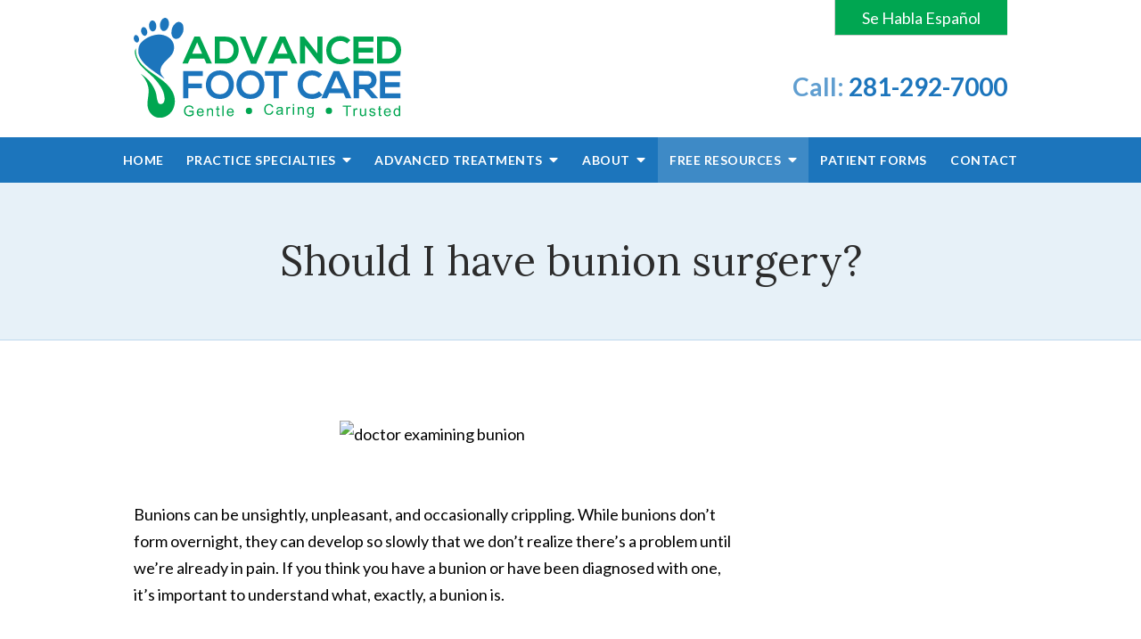

--- FILE ---
content_type: application/javascript
request_url: https://www.footspecialist.com/includes/default/local_templates/sections/aside/min/scripts-min.js?v=4.01.17
body_size: 288
content:
$("#aside .mod.locations .inner").wrapInner('<div class="locations"></div>'),$(".mod.faqs li a").wrapInner('<span class="question"></span>'),$(".mod.faqs li a .question .q").remove(),$('<span class="q">Q</span>').insertBefore(".mod.faqs li a .question"),$("#aside .mod.locations .inner .locations, #aside .mod.offers .inner .items, #aside .mod.testimonials .inner ul, #aside .mod.badges .inner .wrapper").slick({draggable:!0,dots:!1,prevArrow:'<button class="slick-prev slick-arrow" aria-label="Previous" type="button"><a class="overview-ignore"><i class="fas fa-chevron-left"></i></a></button>',nextArrow:'<button class="slick-next slick-arrow" aria-label="Next" type="button"><a class="overview-ignore"><i class="fas fa-chevron-right"></i></a></button>',customPaging:function(a,s){return'<button type="button"><a><i class="fas fa-circle"></i></a></button>'},responsive:[{breakpoint:1080,settings:{arrows:!0,dots:!0}},{breakpoint:860,settings:{arrows:!1,dots:!0}}]}),lazyCheckAside=setInterval(function(){$("#aside").hasClass("lazyloaded")&&($("#aside.lazyloaded .mod.locations .inner .locations, #aside.lazyloaded .mod.offers .inner .items, #aside.lazyloaded .mod.testimonials .inner ul, #aside.lazyloaded .mod.badges .inner .wrapper").slick("refresh"),clearInterval(lazyCheckAside))},25);

--- FILE ---
content_type: image/svg+xml
request_url: https://www.footspecialist.com/includes/default/images/logo.svg?v=4.01.17
body_size: 6221
content:
<?xml version="1.0" encoding="utf-8"?>
<!-- Generator: Adobe Illustrator 24.3.0, SVG Export Plug-In . SVG Version: 6.00 Build 0)  -->
<svg version="1.1" id="Layer_1" xmlns="http://www.w3.org/2000/svg" xmlns:xlink="http://www.w3.org/1999/xlink" x="0px" y="0px"
	 viewBox="0 0 1291.54 481.41" enable-background="new 0 0 1291.54 481.41" xml:space="preserve">
<g id="XMLID_565_">
	<g id="XMLID_763_">
		<g id="XMLID_764_">
			<g id="XMLID_765_">
				<path id="XMLID_772_" fill="#1C75BC" d="M146.84,292.86c-3.75-2.79-7.45-5.67-11.27-8.36c-16.55-11.6-33.21-23.04-49.68-34.76
					c-12.63-8.98-24.52-18.88-35.2-30.17c-11.29-11.94-20.81-25.03-25.72-40.93c-3.1-10.05-3.61-20.31-1.86-30.78
					c1.09-6.52,2.26-12.89,5.57-18.68c5.09-8.89,12.33-15.83,20.29-22.06C63.42,95.83,79.66,88.07,97.4,83.69
					c22.72-5.62,44.96-4.28,65.67,7.38c22.16,12.48,33.54,31.52,31.48,57.29c-1.12,14.05-7.41,26.23-17.11,36.44
					c-8.63,9.09-17.57,17.89-26.34,26.85c-7.3,7.46-14.02,15.34-18.14,25.11c-6.62,15.71-5.55,30.34,5.79,43.71
					c3.12,3.68,5.87,7.68,8.79,11.54C147.31,292.29,147.08,292.57,146.84,292.86z"/>
				<path id="XMLID_771_" fill="#00A651" d="M36.09,271.3c3.16,2.06,6.39,4.02,9.47,6.19C68.52,293.6,86.1,314.4,98.42,339.5
					c6.94,14.14,11.49,29.04,13.06,44.9c0.71,7.19,3.07,14.31,5.46,21.2c2.01,5.81,6.46,9.69,13.01,9.61
					c7.03-0.09,12.59-3.08,15.9-9.63c3.28-6.5,3.81-13.49,3.16-20.49c-1.81-19.34-8.14-37.31-18.67-53.52
					c-13.68-21.05-29.89-40.04-48.72-56.78c-13-11.55-25.83-23.31-38.43-35.3c-9.2-8.76-16.92-18.86-23-30.01
					c-6.71-12.3-12.27-25.16-14.48-39.15c-1.13-7.17-0.67-14.23,3.5-20.57c0.31-0.47,0.65-0.92,1.02-1.33
					c0.12-0.13,0.4-0.12,1.17-0.31c-0.22,2.33-0.5,4.49-0.62,6.65c-1,18.35,4.19,34.98,13.97,50.37
					c11.76,18.48,27.29,33.41,44.59,46.46c14.86,11.21,30.37,21.56,45.57,32.32c5.89,4.18,11.73,8.44,17.57,12.69
					c21.16,15.41,39.95,33.08,52.99,56.15c9.21,16.28,14.21,33.87,13.07,52.51c-1.5,24.52-10.4,45.94-30.36,61.53
					c-10.76,8.4-23.14,13.18-36.73,14.35c-16.72,1.44-31.41-3.48-43.79-14.95c-10.83-10.03-17.16-22.44-19.98-36.87
					c-2.22-11.4-1.36-22.66,0.16-34.02c1.77-13.19,3.59-26.4,4.41-39.67c0.66-10.62-1.36-21.15-4.45-31.38
					c-4.91-16.22-12.74-30.84-24.01-43.55c-2.65-2.99-5.49-5.81-8.25-8.71C35.72,271.78,35.91,271.54,36.09,271.3z"/>
				<path id="XMLID_770_" fill="#1C75BC" d="M181.97,75.21c-0.43-20.67,5.21-36.71,19.57-48.8c7.24-6.09,15.63-9.25,25.06-4.53
					c7.25,3.62,10.96,10.18,12.61,17.59c4.37,19.69-0.86,37.1-14.2,51.97c-4.86,5.41-10.78,9.41-18.58,10.01
					c-12.15,0.94-18.83-7.19-21.77-15.26C183.13,82.01,182.51,77.51,181.97,75.21z"/>
				<path id="XMLID_769_" fill="#1C75BC" d="M170.38,27.68c-0.29,10.57-3.24,20.19-10.18,28.38c-3.16,3.74-7.13,6.33-11.87,7.39
					c-6.02,1.34-10.83-1.27-14.72-5.61c-5.37-6-6.68-13.46-6.74-21.14c-0.08-10.21,2.68-19.6,9.04-27.78
					c3.3-4.25,7.52-7.13,12.68-8.54c5.99-1.65,13.55,2.26,17.18,8.79C168.97,14.91,170.56,21.06,170.38,27.68z"/>
				<path id="XMLID_768_" fill="#1C75BC" d="M109.25,42.78c-0.17,4.49-1.37,10.7-5.42,16.09c-6.29,8.35-16.4,8.56-22.97,0.43
					c-8.47-10.47-9.44-28.49-2.13-39.81c5.27-8.16,14.57-9.23,21.59-2.48C106.02,22.49,109.3,31.19,109.25,42.78z"/>
				<path id="XMLID_767_" fill="#1C75BC" d="M35.24,61.47c0.75-3.03,1.2-6.18,2.32-9.06c3.1-7.96,10.45-10.14,17.45-5.39
					c8.77,5.95,13.21,22.03,8.68,31.69c-5.04,10.75-14.13,9.92-21.02,2.18C37.89,75.52,35.61,68.91,35.24,61.47z"/>
				<path id="XMLID_766_" fill="#1C75BC" d="M0,97.28c0.65-2.59,1.02-5.29,1.99-7.76c2.65-6.81,8.94-8.68,14.93-4.61
					c7.51,5.09,11.31,18.86,7.43,27.12c-4.32,9.2-12.1,8.49-18,1.86C2.27,109.3,0.31,103.65,0,97.28z"/>
			</g>
		</g>
	</g>
	<g id="XMLID_566_">
		<g id="XMLID_720_">
			<g id="XMLID_742_">
				<path id="XMLID_760_" fill="#00A651" d="M340.3,195.83h-67.83l-11.12,24.46h-26.5l58.19-129.73h26.69l58.19,129.73h-26.69
					L340.3,195.83z M306.38,117.81l-24.09,55.23h48.19L306.38,117.81z"/>
				<path id="XMLID_757_" fill="#00A651" d="M507.08,154.32c0.56,32.8-19.46,65.98-64.86,65.98c-15.94,0-35.03,0-50.97,0V90.57
					c15.94,0,35.03,0,50.97,0C486.7,90.57,506.53,122.26,507.08,154.32z M415.53,196.76h26.69c29.47,0,41.14-21.5,40.59-42.62
					c-0.56-20.2-12.42-40.4-40.59-40.4h-26.69V196.76z"/>
				<path id="XMLID_755_" fill="#00A651" d="M591.77,220.85h-25.39L512.45,90.57h27.43l39.1,101l39.29-101h27.43L591.77,220.85z"/>
				<path id="XMLID_752_" fill="#00A651" d="M752.81,195.83h-67.83l-11.12,24.46h-26.5l58.19-129.73h26.69l58.19,129.73h-26.69
					L752.81,195.83z M718.9,117.81l-24.09,55.23h48.19L718.9,117.81z"/>
				<path id="XMLID_750_" fill="#00A651" d="M886.8,90.38h24.46v129.91h-15.2v0.19l-68.2-87.66v87.47H803.4V90.57h19.83L886.8,171
					V90.38z"/>
				<path id="XMLID_748_" fill="#00A651" d="M1048.03,203.98c-13.34,13.16-30.58,19.27-49.3,19.27c-48.18,0-68.57-33.17-68.76-66.9
					c-0.19-33.92,21.87-68.39,68.76-68.39c17.61,0,34.29,6.67,47.63,19.83l-16.31,15.75c-8.52-8.34-20.01-12.23-31.32-12.23
					c-31.32,0-44.85,23.35-44.66,45.04c0.19,21.5,12.6,43.92,44.66,43.92c11.31,0,24.09-4.63,32.62-13.16L1048.03,203.98z"/>
				<path id="XMLID_746_" fill="#00A651" d="M1158.47,220.29h-97.11c0-43.18,0-86.55,0-129.73h97.11v23.72h-72.83v29.84h70.24v22.8
					h-70.24v29.28h72.83V220.29z"/>
				<path id="XMLID_743_" fill="#00A651" d="M1291.53,154.32c0.56,32.8-19.46,65.98-64.86,65.98c-15.94,0-35.03,0-50.97,0V90.57
					c15.94,0,35.03,0,50.97,0C1271.15,90.57,1290.97,122.26,1291.53,154.32z M1199.98,196.76h26.69c29.47,0,41.14-21.5,40.59-42.62
					c-0.56-20.2-12.42-40.4-40.59-40.4h-26.69V196.76z"/>
			</g>
			<g id="XMLID_721_">
				<path id="XMLID_740_" fill="#1C75BC" d="M238.53,387.63V256.11h94.64v23.9h-69.8v35.94h66.04v22.95h-66.04v48.73H238.53z"/>
				<path id="XMLID_737_" fill="#1C75BC" d="M483.69,322.53c-0.38,34.05-21.26,68.11-67.55,68.11c-46.28,0-67.73-33.3-67.73-67.92
					s22.2-69.43,67.73-69.43C461.49,253.29,484.07,288.1,483.69,322.53z M372.87,323.09c0.56,21.64,12.23,44.78,43.27,44.78
					c31.04,0,42.71-23.33,43.09-44.97c0.38-22.2-12.04-47.04-43.09-47.04C385.1,275.87,372.31,300.89,372.87,323.09z"/>
				<path id="XMLID_734_" fill="#1C75BC" d="M631.39,322.53c-0.38,34.05-21.26,68.11-67.55,68.11c-46.28,0-67.73-33.3-67.73-67.92
					s22.2-69.43,67.73-69.43C609.19,253.29,631.77,288.1,631.39,322.53z M520.57,323.09c0.56,21.64,12.23,44.78,43.27,44.78
					c31.04,0,42.71-23.33,43.09-44.97c0.38-22.2-12.04-47.04-43.09-47.04C532.8,275.87,520.01,300.89,520.57,323.09z"/>
				<path id="XMLID_732_" fill="#1C75BC" d="M675.99,278.5h-41.77v-22.58c38.01,0,70.18,0,108.37,0v22.58h-41.77v109.13h-24.84
					V278.5z"/>
				<path id="XMLID_730_" fill="#1C75BC" d="M911.74,371.07c-13.55,13.36-31.04,19.57-50.05,19.57c-48.92,0-69.62-33.68-69.8-67.92
					c-0.19-34.43,22.2-69.43,69.8-69.43c17.87,0,34.81,6.77,48.35,20.13l-16.56,15.99c-8.65-8.47-20.32-12.42-31.8-12.42
					c-31.8,0-45.53,23.71-45.34,45.72c0.19,21.82,12.79,44.59,45.34,44.59c11.48,0,24.46-4.7,33.11-13.36L911.74,371.07z"/>
				<path id="XMLID_727_" fill="#1C75BC" d="M1013.34,362.79h-68.86l-11.29,24.84h-26.91l59.08-131.7h27.09l59.08,131.7h-27.09
					L1013.34,362.79z M978.91,283.58l-24.46,56.07h48.92L978.91,283.58z"/>
				<path id="XMLID_724_" fill="#1C75BC" d="M1179.48,387.63h-29.54l-38.38-44.03h-23.89v44.03h-24.84V255.73
					c20.88,0,41.77,0.19,62.65,0.19c31.04,0.19,47.41,20.88,47.41,43.65c0,18.06-8.28,36.31-33.3,41.39l39.89,44.97V387.63z
					 M1087.67,279.06v42.14h37.82c15.81,0,22.58-10.54,22.58-21.07c0-10.54-6.96-21.07-22.58-21.07H1087.67z"/>
				<path id="XMLID_722_" fill="#1C75BC" d="M1287.86,387.63h-98.59c0-43.84,0-87.87,0-131.7h98.59v24.08h-73.94v30.29h71.31v23.14
					h-71.31v29.73h73.94V387.63z"/>
			</g>
		</g>
		<g id="XMLID_567_">
			<g id="XMLID_704_">
				<g id="XMLID_705_">
					<path id="XMLID_718_" fill="#00A651" d="M268.31,453.54v-5.97l21.55-0.03v18.88c-3.31,2.64-6.72,4.62-10.24,5.95
						c-3.52,1.33-7.13,2-10.83,2c-5,0-9.54-1.07-13.62-3.21s-7.17-5.23-9.25-9.28c-2.08-4.05-3.12-8.57-3.12-13.57
						c0-4.95,1.04-9.57,3.11-13.86c2.07-4.29,5.05-7.48,8.94-9.56c3.89-2.08,8.36-3.12,13.43-3.12c3.68,0,7,0.6,9.98,1.79
						c2.97,1.19,5.3,2.85,6.99,4.98c1.69,2.13,2.97,4.91,3.85,8.33l-6.07,1.67c-0.76-2.59-1.71-4.63-2.85-6.11
						c-1.13-1.48-2.75-2.67-4.86-3.56c-2.11-0.89-4.44-1.34-7.01-1.34c-3.08,0-5.74,0.47-7.98,1.41c-2.24,0.94-4.05,2.17-5.43,3.7
						c-1.38,1.53-2.45,3.2-3.21,5.03c-1.3,3.15-1.94,6.56-1.94,10.24c0,4.53,0.78,8.33,2.34,11.38c1.56,3.05,3.83,5.32,6.82,6.8
						c2.98,1.48,6.15,2.22,9.51,2.22c2.92,0,5.76-0.56,8.54-1.68c2.78-1.12,4.88-2.32,6.32-3.59v-9.47H268.31z"/>
					<path id="XMLID_715_" fill="#00A651" d="M331.82,461.63l6.45,0.8c-1.02,3.77-2.9,6.7-5.66,8.78
						c-2.75,2.08-6.27,3.12-10.55,3.12c-5.39,0-9.66-1.66-12.82-4.98c-3.16-3.32-4.74-7.98-4.74-13.97c0-6.2,1.6-11.01,4.79-14.44
						c3.19-3.42,7.33-5.14,12.42-5.14c4.93,0,8.95,1.68,12.08,5.03c3.12,3.35,4.69,8.07,4.69,14.16c0,0.37-0.01,0.93-0.03,1.67
						h-27.48c0.23,4.05,1.38,7.15,3.44,9.3c2.06,2.15,4.63,3.23,7.7,3.23c2.29,0,4.25-0.6,5.86-1.8
						C329.59,466.19,330.88,464.27,331.82,461.63z M311.32,451.53h20.58c-0.28-3.1-1.06-5.43-2.36-6.98
						c-1.99-2.41-4.57-3.61-7.74-3.61c-2.87,0-5.28,0.96-7.24,2.88C312.61,445.75,311.52,448.32,311.32,451.53z"/>
					<path id="XMLID_713_" fill="#00A651" d="M353.73,473.5v-36.85h5.62v5.24c2.71-4.05,6.62-6.07,11.73-6.07
						c2.22,0,4.26,0.4,6.12,1.2c1.86,0.8,3.26,1.85,4.18,3.14c0.93,1.3,1.57,2.83,1.94,4.62c0.23,1.16,0.35,3.18,0.35,6.07v22.66
						h-6.25v-22.42c0-2.54-0.24-4.45-0.73-5.71c-0.49-1.26-1.35-2.27-2.59-3.02c-1.24-0.75-2.69-1.13-4.36-1.13
						c-2.66,0-4.96,0.84-6.89,2.53s-2.9,4.89-2.9,9.61v20.13H353.73z"/>
					<path id="XMLID_711_" fill="#00A651" d="M414.5,467.91l0.9,5.52c-1.76,0.37-3.33,0.56-4.72,0.56c-2.27,0-4.03-0.36-5.27-1.08
						s-2.13-1.66-2.64-2.83c-0.51-1.17-0.76-3.63-0.76-7.37v-21.2h-4.58v-4.86H402v-9.13l6.21-3.75v12.87h6.28v4.86h-6.28v21.55
						c0,1.78,0.11,2.93,0.33,3.44c0.22,0.51,0.58,0.91,1.08,1.21c0.5,0.3,1.21,0.45,2.13,0.45
						C412.45,468.15,413.36,468.07,414.5,467.91z"/>
					<path id="XMLID_709_" fill="#00A651" d="M428.07,473.5v-50.87h6.25v50.87H428.07z"/>
					<path id="XMLID_706_" fill="#00A651" d="M476.83,461.63l6.45,0.8c-1.02,3.77-2.9,6.7-5.66,8.78
						c-2.75,2.08-6.27,3.12-10.55,3.12c-5.39,0-9.66-1.66-12.82-4.98c-3.16-3.32-4.74-7.98-4.74-13.97c0-6.2,1.6-11.01,4.79-14.44
						c3.19-3.42,7.33-5.14,12.42-5.14c4.93,0,8.95,1.68,12.08,5.03c3.12,3.35,4.69,8.07,4.69,14.16c0,0.37-0.01,0.93-0.03,1.67
						h-27.48c0.23,4.05,1.38,7.15,3.44,9.3c2.06,2.15,4.63,3.23,7.7,3.23c2.29,0,4.25-0.6,5.86-1.8
						C474.6,466.19,475.88,464.27,476.83,461.63z M456.32,451.53h20.58c-0.28-3.1-1.06-5.43-2.36-6.98
						c-1.99-2.41-4.57-3.61-7.74-3.61c-2.87,0-5.28,0.96-7.24,2.88C457.61,445.75,456.53,448.32,456.32,451.53z"/>
				</g>
			</g>
			<circle id="XMLID_703_" fill="#00A651" cx="556.73" cy="448.06" r="15.34"/>
			<circle id="XMLID_702_" fill="#00A651" cx="942.75" cy="447.61" r="15.34"/>
			<g id="XMLID_568_">
				<g id="XMLID_685_">
					<g id="XMLID_686_">
						<path id="XMLID_700_" fill="#00A651" d="M668.33,448.62l6.73,1.7c-1.41,5.53-3.95,9.75-7.62,12.65
							c-3.67,2.9-8.15,4.36-13.45,4.36c-5.48,0-9.94-1.12-13.38-3.35c-3.44-2.23-6.05-5.47-7.84-9.7
							c-1.79-4.23-2.69-8.78-2.69-13.64c0-5.3,1.01-9.92,3.04-13.86c2.02-3.94,4.9-6.94,8.64-8.99c3.74-2.05,7.85-3.07,12.34-3.07
							c5.09,0,9.37,1.3,12.84,3.89c3.47,2.59,5.89,6.24,7.25,10.93l-6.63,1.56c-1.18-3.7-2.89-6.4-5.14-8.09
							c-2.24-1.69-5.07-2.53-8.47-2.53c-3.91,0-7.18,0.94-9.8,2.81c-2.63,1.87-4.47,4.39-5.53,7.55c-1.06,3.16-1.6,6.41-1.6,9.77
							c0,4.33,0.63,8.1,1.89,11.33c1.26,3.23,3.22,5.64,5.88,7.24c2.66,1.6,5.54,2.4,8.64,2.4c3.77,0,6.96-1.09,9.58-3.26
							C665.63,456.12,667.4,452.9,668.33,448.62z"/>
						<path id="XMLID_697_" fill="#00A651" d="M714.21,461.91c-2.31,1.97-4.54,3.36-6.68,4.16c-2.14,0.81-4.44,1.21-6.89,1.21
							c-4.05,0-7.16-0.99-9.33-2.97c-2.18-1.98-3.26-4.51-3.26-7.58c0-1.8,0.41-3.45,1.23-4.94c0.82-1.49,1.9-2.69,3.23-3.59
							c1.33-0.9,2.83-1.58,4.49-2.05c1.23-0.32,3.08-0.64,5.55-0.94c5.04-0.6,8.76-1.32,11.14-2.15c0.02-0.86,0.03-1.4,0.03-1.63
							c0-2.54-0.59-4.34-1.77-5.38c-1.6-1.41-3.97-2.12-7.11-2.12c-2.94,0-5.11,0.52-6.51,1.54c-1.4,1.03-2.43,2.85-3.11,5.47
							l-6.11-0.83c0.56-2.61,1.47-4.73,2.74-6.33c1.27-1.61,3.11-2.85,5.52-3.71c2.41-0.87,5.19-1.3,8.36-1.3
							c3.15,0,5.7,0.37,7.67,1.11c1.97,0.74,3.41,1.67,4.34,2.79c0.92,1.12,1.57,2.54,1.94,4.25c0.21,1.06,0.31,2.98,0.31,5.76v8.33
							c0,5.81,0.13,9.48,0.4,11.02c0.27,1.54,0.79,3.01,1.58,4.42h-6.52C714.81,465.16,714.4,463.64,714.21,461.91z M713.69,447.96
							c-2.27,0.93-5.67,1.71-10.2,2.36c-2.57,0.37-4.38,0.79-5.45,1.25c-1.06,0.46-1.89,1.14-2.46,2.03
							c-0.58,0.89-0.87,1.88-0.87,2.97c0,1.67,0.63,3.05,1.89,4.16c1.26,1.11,3.11,1.67,5.53,1.67c2.41,0,4.55-0.53,6.42-1.58
							c1.87-1.05,3.25-2.49,4.13-4.32c0.67-1.41,1.01-3.49,1.01-6.25V447.96z"/>
						<path id="XMLID_695_" fill="#00A651" d="M737.22,466.45V429.6h5.62v5.59c1.43-2.61,2.76-4.34,3.97-5.17
							c1.21-0.83,2.55-1.25,4.01-1.25c2.1,0,4.24,0.67,6.42,2.01l-2.15,5.79c-1.53-0.9-3.05-1.35-4.58-1.35
							c-1.37,0-2.59,0.41-3.68,1.23c-1.09,0.82-1.86,1.96-2.33,3.42c-0.69,2.22-1.04,4.65-1.04,7.29v19.29H737.22z"/>
						<path id="XMLID_692_" fill="#00A651" d="M768.6,422.76v-7.18h6.25v7.18H768.6z M768.6,466.45V429.6h6.25v36.85H768.6z"/>
						<path id="XMLID_690_" fill="#00A651" d="M791.96,466.45V429.6h5.62v5.24c2.71-4.05,6.62-6.07,11.73-6.07
							c2.22,0,4.26,0.4,6.12,1.2s3.26,1.85,4.18,3.14c0.92,1.3,1.57,2.83,1.94,4.62c0.23,1.16,0.35,3.18,0.35,6.07v22.66h-6.25
							v-22.42c0-2.54-0.24-4.45-0.73-5.71c-0.49-1.26-1.35-2.27-2.58-3.02c-1.24-0.75-2.69-1.13-4.36-1.13
							c-2.66,0-4.96,0.84-6.89,2.53s-2.9,4.89-2.9,9.61v20.13H791.96z"/>
						<path id="XMLID_687_" fill="#00A651" d="M837.95,469.51l6.07,0.9c0.25,1.87,0.96,3.24,2.12,4.09
							c1.55,1.16,3.67,1.74,6.35,1.74c2.89,0,5.12-0.58,6.7-1.74c1.57-1.16,2.64-2.78,3.19-4.86c0.32-1.27,0.47-3.94,0.45-8.02
							c-2.73,3.22-6.13,4.82-10.2,4.82c-5.07,0-8.99-1.83-11.76-5.48c-2.78-3.66-4.16-8.04-4.16-13.15c0-3.52,0.64-6.76,1.91-9.73
							c1.27-2.97,3.12-5.27,5.53-6.89c2.42-1.62,5.26-2.43,8.52-2.43c4.35,0,7.93,1.76,10.76,5.28v-4.44h5.76v31.86
							c0,5.74-0.58,9.8-1.75,12.2c-1.17,2.4-3.02,4.29-5.55,5.67c-2.53,1.39-5.65,2.08-9.35,2.08c-4.4,0-7.95-0.99-10.65-2.97
							C839.16,476.47,837.85,473.49,837.95,469.51z M843.12,447.37c0,4.84,0.96,8.36,2.88,10.58c1.92,2.22,4.33,3.33,7.22,3.33
							c2.87,0,5.27-1.1,7.22-3.31c1.94-2.21,2.92-5.67,2.92-10.39c0-4.51-1-7.91-3-10.2c-2-2.29-4.41-3.44-7.24-3.44
							c-2.78,0-5.14,1.13-7.08,3.38C844.09,439.58,843.12,442.93,843.12,447.37z"/>
					</g>
				</g>
				<g id="XMLID_569_">
					<g id="XMLID_590_">
						<g id="XMLID_610_">
							<path id="XMLID_683_" fill="#00A651" d="M1026.73,473.08v-44.87h-16.76v-6h40.32v6h-16.83v44.87H1026.73z"/>
							<path id="XMLID_681_" fill="#00A651" d="M1061.3,473.08v-36.85h5.62v5.59c1.43-2.61,2.76-4.34,3.97-5.17
								c1.21-0.83,2.55-1.25,4.01-1.25c2.11,0,4.25,0.67,6.42,2.01l-2.15,5.79c-1.53-0.9-3.05-1.35-4.58-1.35
								c-1.37,0-2.59,0.41-3.68,1.23c-1.09,0.82-1.86,1.96-2.33,3.42c-0.69,2.22-1.04,4.65-1.04,7.29v19.29H1061.3z"/>
							<path id="XMLID_679_" fill="#00A651" d="M1116.79,473.08v-5.41c-2.87,4.16-6.77,6.25-11.7,6.25c-2.17,0-4.2-0.42-6.09-1.25
								c-1.89-0.83-3.29-1.88-4.2-3.14c-0.92-1.26-1.56-2.8-1.93-4.63c-0.26-1.23-0.38-3.17-0.38-5.83v-22.83h6.25v20.44
								c0,3.26,0.13,5.46,0.38,6.59c0.39,1.64,1.23,2.93,2.5,3.87c1.27,0.94,2.85,1.4,4.72,1.4c1.87,0,3.63-0.48,5.28-1.44
								c1.64-0.96,2.8-2.27,3.49-3.92c0.68-1.65,1.02-4.05,1.02-7.2v-19.75h6.25v36.85H1116.79z"/>
							<path id="XMLID_677_" fill="#00A651" d="M1137.27,462.08l6.18-0.97c0.35,2.48,1.31,4.37,2.9,5.69
								c1.58,1.32,3.8,1.98,6.65,1.98c2.87,0,5-0.58,6.38-1.75c1.39-1.17,2.08-2.54,2.08-4.11c0-1.41-0.61-2.52-1.84-3.33
								c-0.86-0.56-2.98-1.26-6.39-2.12c-4.58-1.16-7.76-2.16-9.53-3c-1.77-0.84-3.11-2.01-4.02-3.5c-0.91-1.49-1.37-3.14-1.37-4.95
								c0-1.64,0.38-3.16,1.13-4.56c0.75-1.4,1.78-2.56,3.07-3.49c0.97-0.72,2.3-1.32,3.97-1.82c1.68-0.5,3.48-0.75,5.4-0.75
								c2.89,0,5.43,0.42,7.62,1.25c2.19,0.83,3.8,1.96,4.84,3.38c1.04,1.42,1.76,3.33,2.15,5.71l-6.11,0.83
								c-0.28-1.9-1.08-3.38-2.41-4.44c-1.33-1.06-3.21-1.6-5.64-1.6c-2.87,0-4.92,0.47-6.14,1.42c-1.23,0.95-1.84,2.06-1.84,3.33
								c0,0.81,0.25,1.54,0.76,2.19c0.51,0.67,1.31,1.23,2.4,1.67c0.62,0.23,2.46,0.76,5.52,1.6c4.42,1.18,7.5,2.15,9.25,2.9
								c1.75,0.75,3.12,1.85,4.11,3.28c0.99,1.43,1.49,3.22,1.49,5.34c0,2.08-0.61,4.04-1.82,5.88c-1.21,1.84-2.97,3.26-5.26,4.27
								c-2.29,1.01-4.88,1.51-7.77,1.51c-4.79,0-8.44-0.99-10.95-2.98C1139.57,468.94,1137.97,465.99,1137.27,462.08z"/>
							<path id="XMLID_675_" fill="#00A651" d="M1196.55,467.5l0.9,5.52c-1.76,0.37-3.33,0.56-4.72,0.56
								c-2.27,0-4.02-0.36-5.27-1.08c-1.25-0.72-2.13-1.66-2.64-2.83s-0.76-3.63-0.76-7.37v-21.2h-4.58v-4.86h4.58v-9.13l6.21-3.75
								v12.87h6.28v4.86h-6.28v21.55c0,1.78,0.11,2.93,0.33,3.44c0.22,0.51,0.58,0.91,1.08,1.21c0.5,0.3,1.21,0.45,2.13,0.45
								C1194.5,467.74,1195.42,467.66,1196.55,467.5z"/>
							<path id="XMLID_672_" fill="#00A651" d="M1235.49,461.21l6.45,0.8c-1.02,3.77-2.9,6.7-5.66,8.78
								c-2.75,2.08-6.27,3.12-10.55,3.12c-5.39,0-9.66-1.66-12.82-4.98c-3.16-3.32-4.74-7.98-4.74-13.97c0-6.2,1.6-11.01,4.79-14.44
								c3.19-3.42,7.33-5.14,12.42-5.14c4.93,0,8.95,1.68,12.08,5.03c3.12,3.35,4.68,8.07,4.68,14.16c0,0.37-0.01,0.93-0.03,1.67
								h-27.48c0.23,4.05,1.38,7.15,3.44,9.3c2.06,2.15,4.63,3.23,7.7,3.23c2.29,0,4.25-0.6,5.86-1.8
								C1233.26,465.77,1234.54,463.85,1235.49,461.21z M1214.98,451.12h20.58c-0.28-3.1-1.06-5.43-2.36-6.98
								c-1.99-2.41-4.57-3.61-7.74-3.61c-2.87,0-5.28,0.96-7.24,2.88C1216.27,445.33,1215.19,447.9,1214.98,451.12z"/>
							<path id="XMLID_669_" fill="#00A651" d="M1281.3,473.08v-4.65c-2.34,3.66-5.77,5.48-10.31,5.48c-2.94,0-5.64-0.81-8.1-2.43
								c-2.46-1.62-4.37-3.88-5.73-6.78c-1.35-2.9-2.03-6.24-2.03-10.01c0-3.68,0.61-7.02,1.84-10.01c1.23-3,3.07-5.29,5.52-6.89
								c2.45-1.6,5.19-2.4,8.22-2.4c2.22,0,4.2,0.47,5.93,1.41c1.73,0.94,3.15,2.16,4.23,3.66v-18.25h6.21v50.87H1281.3z
								 M1261.56,454.69c0,4.72,0.99,8.25,2.98,10.58c1.99,2.34,4.34,3.51,7.05,3.51c2.73,0,5.05-1.12,6.96-3.35
								c1.91-2.23,2.86-5.64,2.86-10.22c0-5.04-0.97-8.75-2.91-11.11c-1.94-2.36-4.34-3.54-7.18-3.54c-2.78,0-5.1,1.13-6.96,3.4
								C1262.49,446.23,1261.56,449.81,1261.56,454.69z"/>
						</g>
					</g>
				</g>
			</g>
		</g>
	</g>
</g>
</svg>
